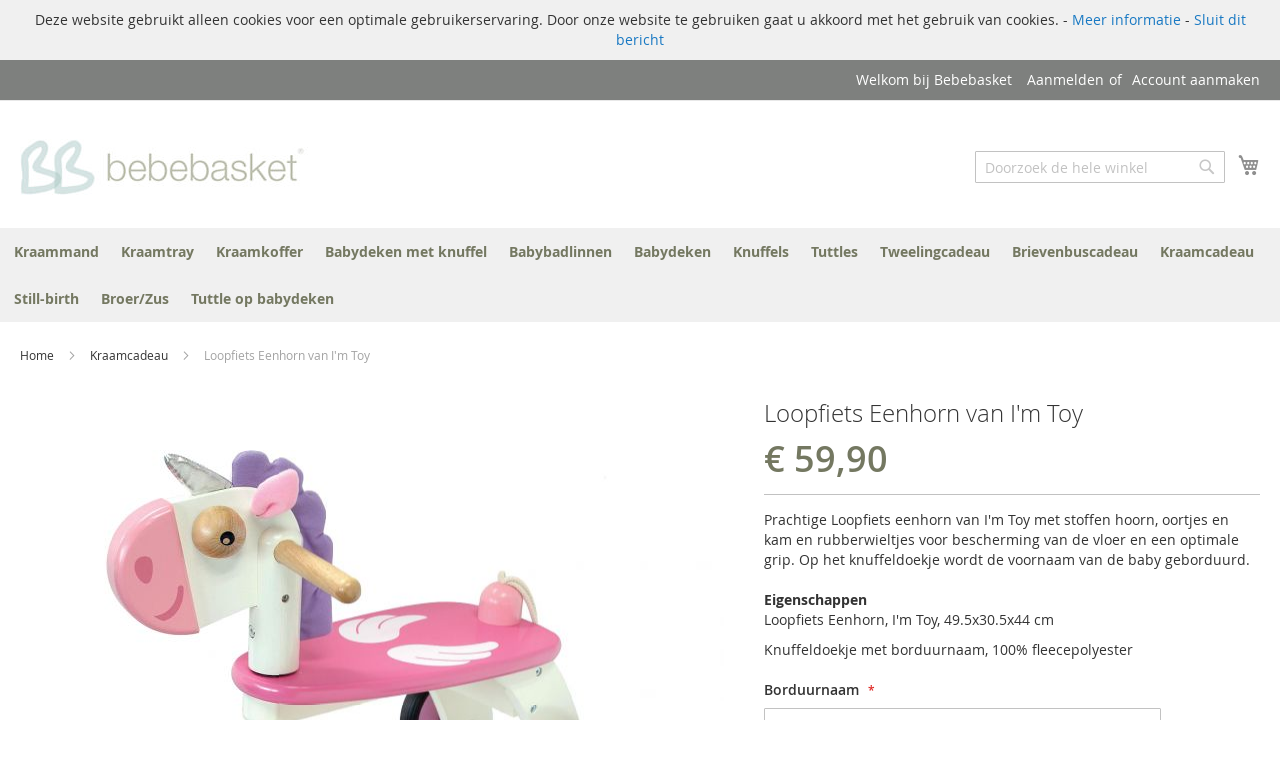

--- FILE ---
content_type: text/html; charset=UTF-8
request_url: https://www.bebebasket.nl/specials/loopfiets-eenhorn-i-m-toy.html
body_size: 11958
content:
 <!doctype html><html lang="nl-NL"><head prefix="og: http://ogp.me/ns# fb: http://ogp.me/ns/fb# product: http://ogp.me/ns/product#"> <script>
    var require = {
        "baseUrl": "https://www.bebebasket.nl/static/frontend/Custom/bebebasket/nl_NL"
    };</script> <meta charset="utf-8"/>
<meta name="description" content="Prachtige Loopfiets eenhorn van I'm Toy met stoffen hoorn, oortjes en kam en rubberwieltjes voor bescherming van de vloer en een optimale grip. Op het knuffeldoekje wordt de voornaam van de baby geborduurd."/>
<meta name="keywords" content="loopfiets Eenhorn, I'm Toy"/>
<meta name="robots" content="INDEX,FOLLOW"/>
<meta name="viewport" content="width=device-width, initial-scale=1, maximum-scale=1.0, user-scalable=no"/>
<title>loopfiets Eenhorn, I&#039;m Toy - Bebebasket - Kraamcadeaus, mooi en stijlvol</title>
<link  rel="stylesheet" type="text/css"  media="all" href="https://www.bebebasket.nl/static/_cache/merged/14be8a1038ba05ce53c2b578b66fbba4.min.css" />
<link  rel="stylesheet" type="text/css"  media="screen and (min-width: 768px)" href="https://www.bebebasket.nl/static/frontend/Custom/bebebasket/nl_NL/css/styles-l.min.css" />
<link  rel="stylesheet" type="text/css"  media="print" href="https://www.bebebasket.nl/static/frontend/Custom/bebebasket/nl_NL/css/print.min.css" />
<script  type="text/javascript"  src="https://www.bebebasket.nl/static/_cache/merged/9a210029ff72a94e6f31fb53760f4127.min.js"></script>
<link  rel="icon" type="image/x-icon" href="https://www.bebebasket.nl/media/favicon/stores/1/favicon__1_.png" />
<link  rel="shortcut icon" type="image/x-icon" href="https://www.bebebasket.nl/media/favicon/stores/1/favicon__1_.png" />
<!--cdb33e75475c0928f73d2f71abf07c2d-->
<!-- Meta Pixel Code -->
<script>
!function(f,b,e,v,n,t,s)
{if(f.fbq)return;n=f.fbq=function(){n.callMethod?
n.callMethod.apply(n,arguments):n.queue.push(arguments)};
if(!f._fbq)f._fbq=n;n.push=n;n.loaded=!0;n.version='2.0';
n.queue=[];t=b.createElement(e);t.async=!0;
t.src=v;s=b.getElementsByTagName(e)[0];
s.parentNode.insertBefore(t,s)}(window, document,'script',
'https://connect.facebook.net/en_US/fbevents.js');
fbq('init', '1051082818816906');
fbq('track', 'PageView');
</script>
<noscript><img height="1" width="1" style="display:none"
src="https://www.facebook.com/tr?id=1051082818816906&ev=PageView&noscript=1"
/></noscript>
<!-- End Meta Pixel Code -->
<meta name="facebook-domain-verification" content="mhxh9f9fndl3vnppcce87qguamrq0y" />   <meta property="og:type" content="og:product" /><meta property="og:title" content="Loopfiets Eenhorn van I&#039;m Toy" /><meta property="og:image" content="https://www.bebebasket.nl/media/catalog/product/cache/image/265x265/beff4985b56e3afdbeabfc89641a4582/l/o/loopiets_eenhorn_1.jpg" /><meta property="og:description" content="Prachtige Loopfiets eenhorn van I&#039;m Toy met stoffen hoorn, oortjes en kam en rubberwieltjes voor bescherming van de vloer&nbsp;en een&nbsp;optimale grip. Op het knuffeldoekje wordt de voornaam van de baby geborduurd." /><meta property="og:url" content="https://www.bebebasket.nl/specials/loopfiets-eenhorn-i-m-toy.html" /> <meta property="product:price:amount" content="59.9"/> <meta property="product:price:currency" content="EUR"/>  <meta name="twitter:title" content="Loopfiets Eenhorn van I&#039;m Toy" /><meta name="twitter:description" content="Prachtige Loopfiets eenhorn van I&#039;m Toy met stoffen hoorn, oortjes en kam en rubberwieltjes voor bescherming van de vloer&nbsp;en een&nbsp;optimale grip. Op het knuffeldoekje wordt de voornaam van de baby geborduurd." /><meta name="twitter:image" content="https://www.bebebasket.nl/media/catalog/product/cache/image/265x265/beff4985b56e3afdbeabfc89641a4582/l/o/loopiets_eenhorn_1.jpg" /><meta name="twitter:site" content="@bebebasket" /></head><body data-container="body" data-mage-init='{"loaderAjax": {}, "loader": { "icon": "https://www.bebebasket.nl/static/frontend/Custom/bebebasket/nl_NL/images/loader-2.gif"}}' itemtype="http://schema.org/Product" itemscope="itemscope" class="catalog-product-view product-loopfiets-eenhorn-i-m-toy categorypath-specials category-specials page-layout-1column"> <div id="hb-cc-wrap"><span>Deze website gebruikt alleen cookies voor een optimale gebruikerservaring. Door onze website te gebruiken gaat u akkoord met het gebruik van cookies. - <a href="/privacy-en-beveiliging/" id="hb-cc-ll">Meer informatie</a> - <a href="#" id="hb-cc-hide">Sluit dit bericht</a></span></div><script type="text/javascript">
        requirejs(['jquery','jquery.cookie'],function(jQuery){
            (function($) {
                
                if ($.cookie('hellobrave_cookiecompliance') != "true") {
                    $('#hb-cc-wrap').show();
                }
                
                $('#hb-cc-hide').click(function(event) {
                    event.preventDefault();
                    $('#hb-cc-wrap').hide();
                    
                    $.cookie('hellobrave_cookiecompliance', "true", { expires: 28, path: '/' });
                })
            })(jQuery);
        });</script> <style type="text/css">#hb-cc-wrap { background: #f0f0f0; }</style>            <script>
        require.config({
            deps: [
                'jquery',
                'mage/translate',
                'jquery/jquery-storageapi'
            ],
            callback: function ($) {
                'use strict';

                var dependencies = [],
                    versionObj;

                $.initNamespaceStorage('mage-translation-storage');
                $.initNamespaceStorage('mage-translation-file-version');
                versionObj = $.localStorage.get('mage-translation-file-version');

                if (versionObj.version !== '20ca9d81fb1601f8844dc74083dee6513b565a51') {
                    dependencies.push(
                        'text!js-translation.json'
                    );

                }

                require.config({
                    deps: dependencies,
                    callback: function (string) {
                        if (typeof string === 'string') {
                            $.mage.translate.add(JSON.parse(string));
                            $.localStorage.set('mage-translation-storage', string);
                            $.localStorage.set(
                                'mage-translation-file-version',
                                {
                                    version: '20ca9d81fb1601f8844dc74083dee6513b565a51'
                                }
                            );
                        } else {
                            $.mage.translate.add($.localStorage.get('mage-translation-storage'));
                        }
                    }
                });
            }
        });</script>  <script type="text/x-magento-init">
    {
        "*": {
            "mage/cookies": {
                "expires": null,
                "path": "/",
                "domain": ".www.bebebasket.nl",
                "secure": false,
                "lifetime": "3600"
            }
        }
    }</script>   <noscript><div class="message global noscript"><div class="content"><p><strong>JavaScript lijkt te zijn uitgeschakeld in uw browser.</strong> <span>Voor de beste gebruikerservaring, zorg ervoor dat javascript ingeschakeld is voor uw browser.</span></p></div></div></noscript>        <!-- BEGIN GOOGLE ANALYTICS CODE --><script>
//<![CDATA[
    (function(i,s,o,g,r,a,m){i['GoogleAnalyticsObject']=r;i[r]=i[r]||function(){
    (i[r].q=i[r].q||[]).push(arguments)},i[r].l=1*new Date();a=s.createElement(o),
    m=s.getElementsByTagName(o)[0];a.async=1;a.src=g;m.parentNode.insertBefore(a,m)
    })(window,document,'script','//www.google-analytics.com/analytics.js','ga');

    
ga('create', 'UA-98618964-1', 'auto');
ga('send', 'pageview');
  //]]>
</script><!-- END GOOGLE ANALYTICS CODE -->  <div class="page-wrapper"><header class="page-header"> <div class="magestore-bannerslider"></div> <div class="magestore-bannerslider"></div> <div class="magestore-bannerslider"></div><div class="panel wrapper"><div class="panel header"> <a class="action skip contentarea" href="#contentarea"><span>Ga naar de inhoud</span></a>    <ul class="header links">  <li class="greet welcome" data-bind="scope: 'customer'"><!-- ko if: customer().fullname --><span data-bind="text: new String('Welkom, %1!').replace('%1', customer().firstname)"></span> <!-- /ko --><!-- ko ifnot: customer().fullname --><span data-bind="html:'Welkom bij Bebebasket'"></span> <!-- /ko --></li> <script type="text/x-magento-init">
        {
            "*": {
                "Magento_Ui/js/core/app": {
                    "components": {
                        "customer": {
                            "component": "Magento_Customer/js/view/customer"
                        }
                    }
                }
            }
        }</script>  <li class="authorization-link" data-label="of"><a href="https://www.bebebasket.nl/customer/account/login/">Aanmelden</a></li><li><a href="https://www.bebebasket.nl/customer/account/create/" >Account aanmaken</a></li></ul></div></div><div class="header content">  <span data-action="toggle-nav" class="action nav-toggle"><span>Toggle Nav</span></span>  <a class="logo" href="https://www.bebebasket.nl/" title="Bebebasket"> <img src="https://www.bebebasket.nl/media/logo/stores/1/bg_header_logo_1_.jpg" alt="Bebebasket" width="295" height="80" /></a>  <div data-block="minicart" class="minicart-wrapper"><a class="action showcart" href="https://www.bebebasket.nl/checkout/cart/" data-bind="scope: 'minicart_content'"><span class="text">Winkelwagen</span> <span class="counter qty empty" data-bind="css: { empty: !!getCartParam('summary_count') == false }, blockLoader: isLoading"><span class="counter-number"><!-- ko text: getCartParam('summary_count') --><!-- /ko --></span> <span class="counter-label"><!-- ko if: getCartParam('summary_count') --><!-- ko text: getCartParam('summary_count') --><!-- /ko --><!-- ko i18n: 'items' --><!-- /ko --><!-- /ko --></span></span></a>  <div class="block block-minicart empty" data-role="dropdownDialog" data-mage-init='{"dropdownDialog":{ "appendTo":"[data-block=minicart]", "triggerTarget":".showcart", "timeout": "2000", "closeOnMouseLeave": false, "closeOnEscape": true, "triggerClass":"active", "parentClass":"active", "buttons":[]}}'><div id="minicart-content-wrapper" data-bind="scope: 'minicart_content'"><!-- ko template: getTemplate() --><!-- /ko --></div></div> <script>
        window.checkout = {"shoppingCartUrl":"https:\/\/www.bebebasket.nl\/checkout\/cart\/","checkoutUrl":"https:\/\/www.bebebasket.nl\/checkout\/","updateItemQtyUrl":"https:\/\/www.bebebasket.nl\/checkout\/sidebar\/updateItemQty\/","removeItemUrl":"https:\/\/www.bebebasket.nl\/checkout\/sidebar\/removeItem\/","imageTemplate":"Magento_Catalog\/product\/image_with_borders","baseUrl":"https:\/\/www.bebebasket.nl\/","minicartMaxItemsVisible":5,"websiteId":"1","maxItemsToDisplay":10,"customerLoginUrl":"https:\/\/www.bebebasket.nl\/customer\/account\/login\/","isRedirectRequired":false,"autocomplete":"off","captcha":{"user_login":{"isCaseSensitive":false,"imageHeight":50,"imageSrc":"","refreshUrl":"https:\/\/www.bebebasket.nl\/captcha\/refresh\/","isRequired":false},"guest_checkout":{"isCaseSensitive":false,"imageHeight":50,"imageSrc":"","refreshUrl":"https:\/\/www.bebebasket.nl\/captcha\/refresh\/","isRequired":false}}};</script><script type="text/x-magento-init">
    {
        "[data-block='minicart']": {
            "Magento_Ui/js/core/app": {"components":{"minicart_content":{"children":{"subtotal.container":{"children":{"subtotal":{"children":{"subtotal.totals":{"config":{"display_cart_subtotal_incl_tax":0,"display_cart_subtotal_excl_tax":1,"template":"Magento_Tax\/checkout\/minicart\/subtotal\/totals"},"children":{"subtotal.totals.msrp":{"component":"Magento_Msrp\/js\/view\/checkout\/minicart\/subtotal\/totals","config":{"displayArea":"minicart-subtotal-hidden","template":"Magento_Msrp\/checkout\/minicart\/subtotal\/totals"}}},"component":"Magento_Tax\/js\/view\/checkout\/minicart\/subtotal\/totals"}},"component":"uiComponent","config":{"template":"Magento_Checkout\/minicart\/subtotal"}}},"component":"uiComponent","config":{"displayArea":"subtotalContainer"}},"item.renderer":{"component":"uiComponent","config":{"displayArea":"defaultRenderer","template":"Magento_Checkout\/minicart\/item\/default"},"children":{"item.image":{"component":"Magento_Catalog\/js\/view\/image","config":{"template":"Magento_Catalog\/product\/image","displayArea":"itemImage"}},"checkout.cart.item.price.sidebar":{"component":"uiComponent","config":{"template":"Magento_Checkout\/minicart\/item\/price","displayArea":"priceSidebar"}}}},"extra_info":{"component":"uiComponent","config":{"displayArea":"extraInfo"}},"promotion":{"component":"uiComponent","config":{"displayArea":"promotion"}}},"config":{"itemRenderer":{"default":"defaultRenderer","simple":"defaultRenderer","virtual":"defaultRenderer"},"template":"Magento_Checkout\/minicart\/content"},"component":"Magento_Checkout\/js\/view\/minicart"}},"types":[]} },
        "*": {
            "Magento_Ui/js/block-loader": "https://www.bebebasket.nl/static/frontend/Custom/bebebasket/nl_NL/images/loader-1.gif"
        }
    }</script></div>  <div class="block block-search"><div class="block block-title"><strong>Zoek</strong></div><div class="block block-content"><form class="form minisearch" id="search_mini_form" action="https://www.bebebasket.nl/catalogsearch/result/" method="get"><div class="field search"><label class="label" for="search" data-role="minisearch-label"><span>Zoek</span></label> <div class="control"><input id="search" data-mage-init='{"quickSearch":{ "formSelector":"#search_mini_form", "url":"https://www.bebebasket.nl/search/ajax/suggest/", "destinationSelector":"#search_autocomplete"} }' type="text" name="q" value="" placeholder="Doorzoek de hele winkel" class="input-text" maxlength="128" role="combobox" aria-haspopup="false" aria-autocomplete="both" autocomplete="off"/><div id="search_autocomplete" class="search-autocomplete"></div> <div class="nested"><a class="action advanced" href="https://www.bebebasket.nl/catalogsearch/advanced/" data-action="advanced-search">Geavanceerd zoeken</a></div></div></div><div class="actions"><button type="submit" title="Zoek" class="action search"><span>Zoek</span></button></div></form></div></div><ul class="compare wrapper"> <li class="item link compare" data-bind="scope: 'compareProducts'" data-role="compare-products-link"><a class="action compare no-display" title="Producten vergelijken" data-bind="attr: {'href': compareProducts().listUrl}, css: {'no-display': !compareProducts().count}" >Producten vergelijken <span class="counter qty" data-bind="text: compareProducts().countCaption"></span></a></li> <script type="text/x-magento-init">
{"[data-role=compare-products-link]": {"Magento_Ui/js/core/app": {"components":{"compareProducts":{"component":"Magento_Catalog\/js\/view\/compare-products"}}}}}</script></ul></div></header>   <div class="sections nav-sections"> <div class="section-items nav-sections-items" data-mage-init='{"tabs":{"openedState":"active"}}'>  <div class="section-item-title nav-sections-item-title" data-role="collapsible"><a class="nav-sections-item-switch" data-toggle="switch" href="#store.menu">Menu</a></div><div class="section-item-content nav-sections-item-content" id="store.menu" data-role="content">     <nav class="navigation" data-action="navigation"><ul data-mage-init='{"menu":{"responsive":true, "expanded":true, "position":{"my":"left top","at":"left bottom"}}}'><li  class="level0 nav-1 first level-top"><a href="https://www.bebebasket.nl/kraammand.html" title="Kraammand "  class="level-top" ><span>Kraammand </span></a></li><li  class="level0 nav-2 level-top"><a href="https://www.bebebasket.nl/kraamtray.html" title="Kraamtray"  class="level-top" ><span>Kraamtray</span></a></li><li  class="level0 nav-3 level-top"><a href="https://www.bebebasket.nl/kraamkoffer.html" title="Kraamkoffer"  class="level-top" ><span>Kraamkoffer</span></a></li><li  class="level0 nav-4 level-top"><a href="https://www.bebebasket.nl/babydeken-pakket.html" title="Babydeken met knuffel"  class="level-top" ><span>Babydeken met knuffel</span></a></li><li  class="level0 nav-5 level-top"><a href="https://www.bebebasket.nl/babybadlinnen.html" title="Babybadlinnen"  class="level-top" ><span>Babybadlinnen</span></a></li><li  class="level0 nav-6 level-top"><a href="https://www.bebebasket.nl/babydeken.html" title="Babydeken"  class="level-top" ><span>Babydeken</span></a></li><li  class="level0 nav-7 level-top"><a href="https://www.bebebasket.nl/knuffels.html" title="Knuffels"  class="level-top" ><span>Knuffels</span></a></li><li  class="level0 nav-8 level-top"><a href="https://www.bebebasket.nl/tuttles.html" title="Tuttles"  class="level-top" ><span>Tuttles</span></a></li><li  class="level0 nav-9 level-top"><a href="https://www.bebebasket.nl/tweelingcadeau.html" title="Tweelingcadeau"  class="level-top" ><span>Tweelingcadeau</span></a></li><li  class="level0 nav-10 level-top"><a href="https://www.bebebasket.nl/brievenbuscadeau.html" title="Brievenbuscadeau"  class="level-top" ><span>Brievenbuscadeau</span></a></li><li  class="level0 nav-11 level-top"><a href="https://www.bebebasket.nl/specials.html" title="Kraamcadeau"  class="level-top" ><span>Kraamcadeau</span></a></li><li  class="level0 nav-12 level-top"><a href="https://www.bebebasket.nl/stillborn.html" title="Still-birth"  class="level-top" ><span>Still-birth</span></a></li><li  class="level0 nav-13 level-top"><a href="https://www.bebebasket.nl/broer-zus.html" title="Broer/Zus"  class="level-top" ><span>Broer/Zus</span></a></li><li  class="level0 nav-14 last level-top"><a href="https://www.bebebasket.nl/tuttle-op-babydeken.html" title="Tuttle op babydeken"  class="level-top" ><span>Tuttle op babydeken</span></a></li> </ul></nav></div>  <div class="section-item-title nav-sections-item-title" data-role="collapsible"><a class="nav-sections-item-switch" data-toggle="switch" href="#store.links">Account</a></div><div class="section-item-content nav-sections-item-content" id="store.links" data-role="content"><!-- Account links --></div> </div></div>  <div class="breadcrumbs"><ul class="items" itemscope itemtype="http://schema.org/BreadcrumbList">  <li class="item home" itemprop="itemListElement" itemscope itemtype="http://schema.org/ListItem"> <a href="https://www.bebebasket.nl/" title="Ga naar homepagina" itemprop="item"><span itemprop="name">Home</span></a>  <meta itemprop="position" content="1" /></li>   <li class="item category45" itemprop="itemListElement" itemscope itemtype="http://schema.org/ListItem"> <a href="https://www.bebebasket.nl/specials.html" title="" itemprop="item"><span itemprop="name">Kraamcadeau</span></a>  <meta itemprop="position" content="2" /></li>   <li class="item product" itemprop="itemListElement" itemscope itemtype="http://schema.org/ListItem"> <span itemprop="item"><strong itemprop="name">Loopfiets Eenhorn van I&#039;m Toy</strong></span>  <meta itemprop="position" content="3" /></li>  </ul></div> <div class="magestore-bannerslider"></div> <div class="widget block block-static-block"></div> <div class="magestore-bannerslider"></div> <div class="magestore-bannerslider"></div><main id="maincontent" class="page-main"> <a id="contentarea" tabindex="-1"></a><div class="page messages"> <div data-placeholder="messages"></div> <div data-bind="scope: 'messages'"><div data-bind="foreach: { data: cookieMessages, as: 'message' }" class="messages"><div data-bind="attr: { class: 'message-' + message.type + ' ' + message.type + ' message', 'data-ui-id': 'message-' + message.type }"><div data-bind="html: message.text"></div></div></div><div data-bind="foreach: { data: messages().messages, as: 'message' }" class="messages"><div data-bind="attr: { class: 'message-' + message.type + ' ' + message.type + ' message', 'data-ui-id': 'message-' + message.type }"><div data-bind="html: message.text"></div></div></div></div><script type="text/x-magento-init">
    {
        "*": {
            "Magento_Ui/js/core/app": {
                "components": {
                        "messages": {
                            "component": "Magento_Theme/js/view/messages"
                        }
                    }
                }
            }
    }</script></div><div class="columns"><div class="column main"> <div class="magestore-bannerslider"></div> <div class="magestore-bannerslider"></div><div class="product-info-main">  <div class="page-title-wrapper product"><h1 class="page-title"  ><span class="base" data-ui-id="page-title-wrapper" itemprop="name">Loopfiets Eenhorn van I&#039;m Toy</span></h1></div><div class="product-info-price"><div class="price-box price-final_price" data-role="priceBox" data-product-id="3280">     <span class="price-container price-final_price tax weee"  itemprop="offers" itemscope itemtype="http://schema.org/Offer"> <span  id="product-price-3280"  data-price-amount="59.9" data-price-type="finalPrice" class="price-wrapper "  itemprop="price"><span class="price">€ 59,90</span></span>   <meta itemprop="priceCurrency" content="EUR" /></span>  </div></div>     <div class="product attribute description"> <div class="value" ><p>Prachtige Loopfiets eenhorn van I'm Toy met stoffen hoorn, oortjes en kam en rubberwieltjes voor bescherming van de vloer&nbsp;en een&nbsp;optimale grip. Op het knuffeldoekje wordt de voornaam van de baby geborduurd.</p></div></div>   <div class="product attribute overview"><strong class="type">Eigenschappen</strong> <div class="value" itemprop="description"><p>Loopfiets Eenhorn, I'm Toy, 49.5x30.5x44 cm</p>
<p>Knuffeldoekje met borduurnaam, 100% fleecepolyester</p></div></div>   <div class="product-add-form"><form action="https://www.bebebasket.nl/checkout/cart/add/uenc/aHR0cHM6Ly93d3cuYmViZWJhc2tldC5ubC9zcGVjaWFscy9sb29wZmlldHMtZWVuaG9ybi1pLW0tdG95Lmh0bWw%2C/product/3280/" method="post" id="product_addtocart_form" enctype="multipart/form-data"><input type="hidden" name="product" value="3280" /><input type="hidden" name="selected_configurable_option" value="" /><input type="hidden" name="related_product" id="related-products-field" value="" /><input name="form_key" type="hidden" value="h0aey6W11VnMBYWW" />        <div class="product-options-wrapper" id="product-options-wrapper" data-hasrequired="* Verplichte velden"><div class="fieldset" tabindex="0">    <script type="text/x-magento-init">
    {
        "#product_addtocart_form": {
            "priceOptions": {
                "optionConfig": {"19501":{"prices":{"oldPrice":{"amount":0,"adjustments":[]},"basePrice":{"amount":0},"finalPrice":{"amount":0}},"type":"fixed","name":"Borduurnaam"},"19502":{"24322":{"prices":{"oldPrice":{"amount":0,"adjustments":[]},"basePrice":{"amount":0},"finalPrice":{"amount":0}},"type":null,"name":"Roze"},"24323":{"prices":{"oldPrice":{"amount":0,"adjustments":[]},"basePrice":{"amount":0},"finalPrice":{"amount":0}},"type":null,"name":"Lila"},"24324":{"prices":{"oldPrice":{"amount":0,"adjustments":[]},"basePrice":{"amount":0},"finalPrice":{"amount":0}},"type":null,"name":"paars"}}},
                "controlContainer": ".field",
                "priceHolderSelector": "[data-product-id='3280'][data-role=priceBox]"
            }
        }
    }</script>   <div class="field required"><label class="label" for="options_19501_text"><span>Borduurnaam</span> </label> <div class="control">  <input type="text" id="options_19501_text" class="input-text product-custom-option"  data-validate="{&quot;required&quot;:true}"  name="options[19501]" data-selector="options[19501]" value=""/> </div></div>     <div class="field required"><label class="label" for="select_19502"><span>Borduurkleur</span></label> <div class="control"><select name="options[19502]" id="select_19502" class=" required product-custom-option admin__control-select" title=""  data-selector="options[19502]"><option value="" >-- Selecteer --</option><option value="24322"  price="0" >Roze </option><option value="24323"  price="0" >Lila </option><option value="24324"  price="0" >paars </option></select>   </div></div>    <script>
require([
    "jquery",
    "jquery/ui"
], function($){

//<![CDATA[
    $.extend(true, $, {
        calendarConfig: {
            dayNames: ["zondag","maandag","dinsdag","woensdag","donderdag","vrijdag","zaterdag"],
            dayNamesMin: ["zo","ma","di","wo","do","vr","za"],
            monthNames: ["januari","februari","maart","april","mei","juni","juli","augustus","september","oktober","november","december"],
            monthNamesShort: ["jan.","feb.","mrt.","apr.","mei","jun.","jul.","aug.","sep.","okt.","nov.","dec."],
            infoTitle: "Over de kalender",
            firstDay: 0,
            closeText: "Sluiten",
            currentText: "Naar vandaag",
            prevText: "Vorige",
            nextText: "Volgende",
            weekHeader: "WK",
            timeText: "Tijd",
            hourText: "Uur",
            minuteText: "Minuut",
            dateFormat: $.datepicker.RFC_2822,
            showOn: "button",
            showAnim: "",
            changeMonth: true,
            changeYear: true,
            buttonImageOnly: null,
            buttonImage: null,
            showButtonPanel: true,
            showWeek: true,
            timeFormat: '',
            showTime: false,
            showHour: false,
            showMinute: false
        }
    });

    enUS = {"m":{"wide":["January","February","March","April","May","June","July","August","September","October","November","December"],"abbr":["Jan","Feb","Mar","Apr","May","Jun","Jul","Aug","Sep","Oct","Nov","Dec"]}}; 
//]]>

});</script></div></div> <div class="product-options-bottom">    <div class="box-tocart"><div class="fieldset"> <div class="field qty"><label class="label" for="qty"><span>Aantal</span></label> <div class="control"><input type="number" name="qty" id="qty" maxlength="12" value="1" title="Aantal" class="input-text qty" data-validate="{&quot;required-number&quot;:true,&quot;validate-item-quantity&quot;:{&quot;minAllowed&quot;:1}}" /></div></div> <div class="actions"><button type="submit" title="In Winkelwagen" class="action primary tocart" id="product-addtocart-button"><span>In Winkelwagen</span></button> </div></div></div> <script type="text/x-magento-init">
    {
        "#product_addtocart_form": {
            "Magento_Catalog/product/view/validation": {
                "radioCheckboxClosest": ".nested"
            }
        }
    }</script></div>  </form></div><script>
    require([
        'jquery',
        'priceBox'
    ], function($){
        var dataPriceBoxSelector = '[data-role=priceBox]',
            dataProductIdSelector = '[data-product-id=3280]',
            priceBoxes = $(dataPriceBoxSelector + dataProductIdSelector);

        priceBoxes = priceBoxes.filter(function(index, elem){
            return !$(elem).find('.price-from').length;
        });

        priceBoxes.priceBox({'priceConfig': {"productId":"3280","priceFormat":{"pattern":"\u20ac\u00a0%s","precision":2,"requiredPrecision":2,"decimalSymbol":",","groupSymbol":".","groupLength":3,"integerRequired":1},"prices":{"oldPrice":{"amount":59.9,"adjustments":[]},"basePrice":{"amount":49.504131231405,"adjustments":[]},"finalPrice":{"amount":59.9,"adjustments":[]}},"idSuffix":"_clone","tierPrices":[],"calculationAlgorithm":"TOTAL_BASE_CALCULATION"}});
    });</script><div class="product-social-links"> <div class="product-addto-links" data-role="add-to-links"></div> <!-- FACEBOOK --><iframe src="https://www.facebook.com/plugins/share_button.php?href=https%3A%2F%2Fwww.bebebasket.nl%2Fspecials%2Floopfiets-eenhorn-i-m-toy.html&layout=button_count&size=small&mobile_iframe=true&appId=202785406455615&width=88&height=20" width="88" height="20" style="border:none;overflow:hidden" scrolling="no" frameborder="0" allowTransparency="true"></iframe><!-- TWITTER --><a href="https://twitter.com/share" class="twitter-share-button" data-show-count="false">Tweet</a><script async src="//platform.twitter.com/widgets.js" charset="utf-8"></script></div></div><div class="product media"> <div class="gallery-placeholder _block-content-loading" data-gallery-role="gallery-placeholder"><div data-role="loader" class="loading-mask"><div class="loader"><img src="https://www.bebebasket.nl/static/frontend/Custom/bebebasket/nl_NL/images/loader-1.gif" alt="Bezig met laden..."></div></div></div><!--Fix for jumping content. Loader must be the same size as gallery.--><script>
    var config = {
            "width": 700,
            "thumbheight": 110,
            "navtype": "slides",
            "height": 560 },
        thumbBarHeight = 0,
        loader = document.querySelectorAll('[data-gallery-role="gallery-placeholder"] [data-role="loader"]')[0];

    if (config.navtype === 'horizontal') {
        thumbBarHeight = config.thumbheight;
    }

    loader.style.paddingBottom = ( config.height / config.width * 100) + "%";</script><script type="text/x-magento-init">
    {
        "[data-gallery-role=gallery-placeholder]": {
            "mage/gallery/gallery": {
                "mixins":["magnifier/magnify"],
                "magnifierOpts": {"fullscreenzoom":"20","top":"","left":"","width":"","height":"","eventType":"hover","enabled":"false"},
                "data": [{"thumb":"https:\/\/www.bebebasket.nl\/media\/catalog\/product\/cache\/thumbnail\/88x110\/beff4985b56e3afdbeabfc89641a4582\/l\/o\/loopiets_eenhorn_1.jpg","img":"https:\/\/www.bebebasket.nl\/media\/catalog\/product\/cache\/image\/700x560\/e9c3970ab036de70892d86c6d221abfe\/l\/o\/loopiets_eenhorn_1.jpg","full":"https:\/\/www.bebebasket.nl\/media\/catalog\/product\/cache\/image\/e9c3970ab036de70892d86c6d221abfe\/l\/o\/loopiets_eenhorn_1.jpg","caption":null,"position":"1","isMain":true}],
                "options": {
                    "nav": "thumbs",
                                            "loop": true,
                                             "keyboard": true,
                                             "arrows": true,
                                             "allowfullscreen": true,
                                             "showCaption": false,
                     "width": "700",
                    "thumbwidth": "88",
                                            "thumbheight": 110,
                                             "height": 560,
                                             "transitionduration": 500,
                     "transition": "slide",
                                            "navarrows": true,
                     "navtype": "slides",
                    "navdir": "horizontal"
                },
                "fullscreen": {
                    "nav": "thumbs",
                                            "loop": true,
                     "navdir": "horizontal",
                     "navtype": "slides",
                                            "arrows": true,
                                             "showCaption": false,
                                             "transitionduration": 500,
                     "transition": "slide"
                },
                "breakpoints": {"mobile":{"conditions":{"max-width":"767px"},"options":{"options":{"navigation":"dots","nav":"dots"}}}} }
        }
    }</script></div>  <div class="product info detailed"> <div class="product data items" data-mage-init='{"tabs":{"openedState":"active"}}'> </div></div> <div class="magestore-bannerslider"></div><input name="form_key" type="hidden" value="h0aey6W11VnMBYWW" /> <div id="authenticationPopup" data-bind="scope:'authenticationPopup'" style="display: none;"><script>
        window.authenticationPopup = {"autocomplete":"off","customerRegisterUrl":"https:\/\/www.bebebasket.nl\/customer\/account\/create\/","customerForgotPasswordUrl":"https:\/\/www.bebebasket.nl\/customer\/account\/forgotpassword\/","baseUrl":"https:\/\/www.bebebasket.nl\/"};</script><!-- ko template: getTemplate() --><!-- /ko --><script type="text/x-magento-init">
        {
            "#authenticationPopup": {
                "Magento_Ui/js/core/app": {"components":{"authenticationPopup":{"component":"Magento_Customer\/js\/view\/authentication-popup","children":{"messages":{"component":"Magento_Ui\/js\/view\/messages","displayArea":"messages"},"captcha":{"component":"Magento_Captcha\/js\/view\/checkout\/loginCaptcha","displayArea":"additional-login-form-fields","formId":"user_login","configSource":"checkout"}}}}} },
            "*": {
                "Magento_Ui/js/block-loader": "https\u003A\u002F\u002Fwww.bebebasket.nl\u002Fstatic\u002Ffrontend\u002FCustom\u002Fbebebasket\u002Fnl_NL\u002Fimages\u002Floader\u002D1.gif"
            }
        }</script></div> <script type="text/x-magento-init">
{"*":{"Magento_Customer\/js\/section-config":{"sections":{"stores\/store\/switch":"*","directory\/currency\/switch":"*","*":["messages"],"customer\/account\/logout":"*","customer\/account\/loginpost":"*","customer\/account\/createpost":"*","customer\/ajax\/login":["checkout-data","cart"],"catalog\/product_compare\/add":["compare-products"],"catalog\/product_compare\/remove":["compare-products"],"catalog\/product_compare\/clear":["compare-products"],"sales\/guest\/reorder":["cart"],"sales\/order\/reorder":["cart"],"checkout\/cart\/add":["cart"],"checkout\/cart\/delete":["cart"],"checkout\/cart\/updatepost":["cart"],"checkout\/cart\/updateitemoptions":["cart"],"checkout\/cart\/couponpost":["cart"],"checkout\/cart\/estimatepost":["cart"],"checkout\/cart\/estimateupdatepost":["cart"],"checkout\/onepage\/saveorder":["cart","checkout-data","last-ordered-items"],"checkout\/sidebar\/removeitem":["cart"],"checkout\/sidebar\/updateitemqty":["cart"],"rest\/*\/v1\/carts\/*\/payment-information":["cart","checkout-data","last-ordered-items"],"rest\/*\/v1\/guest-carts\/*\/payment-information":["cart","checkout-data"],"rest\/*\/v1\/guest-carts\/*\/selected-payment-method":["cart","checkout-data"],"rest\/*\/v1\/carts\/*\/selected-payment-method":["cart","checkout-data"],"multishipping\/checkout\/overviewpost":["cart"],"authorizenet\/directpost_payment\/place":["cart","checkout-data"],"review\/product\/post":["review"],"paypal\/express\/placeorder":["cart","checkout-data"],"paypal\/payflowexpress\/placeorder":["cart","checkout-data"],"braintree\/paypal\/placeorder":["cart","checkout-data"],"wishlist\/index\/add":["wishlist"],"wishlist\/index\/remove":["wishlist"],"wishlist\/index\/updateitemoptions":["wishlist"],"wishlist\/index\/update":["wishlist"],"wishlist\/index\/cart":["wishlist","cart"],"wishlist\/index\/fromcart":["wishlist","cart"],"wishlist\/index\/allcart":["wishlist","cart"],"wishlist\/shared\/allcart":["wishlist","cart"],"wishlist\/shared\/cart":["cart"]},"clientSideSections":["checkout-data"],"baseUrls":["https:\/\/www.bebebasket.nl\/"]}}}</script> <script type="text/x-magento-init">
{"*":{"Magento_Customer\/js\/customer-data":{"sectionLoadUrl":"https:\/\/www.bebebasket.nl\/customer\/section\/load\/","cookieLifeTime":"3600","updateSessionUrl":"https:\/\/www.bebebasket.nl\/customer\/account\/updateSession\/"}}}</script>  <script type="text/x-magento-init">
    {
        "body": {
            "pageCache": {"url":"https:\/\/www.bebebasket.nl\/page_cache\/block\/render\/id\/3280\/category\/45\/","handles":["default","catalog_product_view","catalog_product_view_id_3280","catalog_product_view_sku_Loopfiets%20Eenhorn%20van%20I%27m%20Toy","catalog_product_view_type_simple"],"originalRequest":{"route":"catalog","controller":"product","action":"view","uri":"\/specials\/loopfiets-eenhorn-i-m-toy.html"},"versionCookieName":"private_content_version"} }
    }</script> <div class="magestore-bannerslider"></div>  <script type="text/x-magento-init">
    {
        "body": {
            "requireCookie": {"noCookieUrl":"https:\/\/www.bebebasket.nl\/cookie\/index\/noCookies\/","triggers":{"compareProductLink":".action.tocompare"}} }
    }</script>       </div></div></main><footer class="page-footer"><div class="footer content"> <div class="block newsletter"><div class="title"><strong>Newsletter</strong></div><div class="content"><form class="form subscribe" novalidate action="https://www.bebebasket.nl/newsletter/subscriber/new/" method="post" data-mage-init='{"validation": {"errorClass": "mage-error"}}' id="newsletter-validate-detail"><div class="field newsletter"><label class="label" for="newsletter"><span>Abonneer u op onze nieuwsbrief</span></label> <div class="control"><input name="email" type="email" id="newsletter" placeholder="Voer uw e-mailadres in" data-validate="{required:true, 'validate-email':true}"/></div></div><div class="actions"><button class="action subscribe primary" title="Inschrijven" type="submit"><span>Inschrijven</span></button></div></form></div></div><div class="links"> <div class="widget block block-static-block"><ul class="footer links">
<li class="nav item"><a href="https://www.bebebasket.nl/privacy-en-beveiliging/" title="Privacy en beveiliging">Privacy en beveiliging</a></li>
<li class="nav item"><a href="https://www.bebebasket.nl/over-ons/" title="Over ons">Over ons</a></li>
<li class="nav item"><a href="https://www.bebebasket.nl/algemene-voorwaarden/" title="Algemene voorwaarden">Algemene voorwaarden</a></li>
<li class="nav item"><a href="https://www.bebebasket.nl/contact-us/" title="Contact">Contact</a></li>
</ul>
<ul class="footer links">
<li class="nav item"><a href="https://www.bebebasket.nl/bestel-en-betaalinformatie/" title="Bestel- en betaalinformatie">Bestel- en betaalinformatie</a></li>
<li class="nav item"><a href="https://www.bebebasket.nl/bezorgen-en-retourneren/" title="Bezorgen en retourneren">Bezorgen en retourneren</a></li>
<li class="nav item"><a href="https://www.bebebasket.nl/veelgestelde-vragen/" title="Veelgestelde vragen">Veelgestelde vragen</a></li>
</ul></div> <div class="widget block block-static-block"><ul class="footer links">
<li class="nav item"><a href="https://www.bebebasket.nl/privacy-en-beveiliging/" title="Privacy en beveiliging">Privacy en beveiliging</a></li>
<li class="nav item"><a href="https://www.bebebasket.nl/over-ons/" title="Over ons">Over ons</a></li>
<li class="nav item"><a href="https://www.bebebasket.nl/algemene-voorwaarden/" title="Algemene voorwaarden">Algemene voorwaarden</a></li>
<li class="nav item"><a href="https://www.bebebasket.nl/contact-us/" title="Contact">Contact</a></li>
</ul>
<ul class="footer links">
<li class="nav item"><a href="https://www.bebebasket.nl/bestel-en-betaalinformatie/" title="Bestel- en betaalinformatie">Bestel- en betaalinformatie</a></li>
<li class="nav item"><a href="https://www.bebebasket.nl/bezorgen-en-retourneren/" title="Bezorgen en retourneren">Bezorgen en retourneren</a></li>
<li class="nav item"><a href="https://www.bebebasket.nl/veelgestelde-vragen/" title="Veelgestelde vragen">Veelgestelde vragen</a></li>
</ul></div></div>  <div class="block logos"><p><a title="Mollie Betalingen" href="https://www.mollie.com/nl/" target="_blank"><img title="Betalingen via Mollie" src="/media/logo/partners/mollie.png" alt="Betalingen via Mollie" width="75" height="75" /></a>&nbsp;<a title="Verzending via PostNL" href="https://www.postnl.nl" target="_blank"><img title="Bezorgd met PostNL" src="/media/logo/partners/postnl.png" alt="Bezorgd met PostNL" width="75" height="75" /></a></p></div></div></footer> <!-- Hotjar Tracking Code for www.bebebasket.nl -->
<script>
    (function(h,o,t,j,a,r){
        h.hj=h.hj||function(){(h.hj.q=h.hj.q||[]).push(arguments)};
        h._hjSettings={hjid:618182,hjsv:5};
        a=o.getElementsByTagName('head')[0];
        r=o.createElement('script');r.async=1;
        r.src=t+h._hjSettings.hjid+j+h._hjSettings.hjsv;
        a.appendChild(r);
    })(window,document,'//static.hotjar.com/c/hotjar-','.js?sv=');
</script> <div class="magestore-bannerslider"></div> <div class="magestore-bannerslider"></div> <div class="magestore-bannerslider"></div> <small class="copyright"><span>Copyright © 2018 Bebebasket, Inc. All rights reserved.</span></small></div></body></html>

--- FILE ---
content_type: text/plain
request_url: https://www.google-analytics.com/j/collect?v=1&_v=j102&a=765304193&t=pageview&_s=1&dl=https%3A%2F%2Fwww.bebebasket.nl%2Fspecials%2Floopfiets-eenhorn-i-m-toy.html&ul=en-us%40posix&dt=loopfiets%20Eenhorn%2C%20I%27m%20Toy%20-%20Bebebasket%20-%20Kraamcadeaus%2C%20mooi%20en%20stijlvol&sr=1280x720&vp=1280x720&_u=IEBAAEABAAAAACAAI~&jid=257156469&gjid=1782700688&cid=2043714343.1768841383&tid=UA-98618964-1&_gid=339184028.1768841383&_r=1&_slc=1&z=311440808
body_size: -450
content:
2,cG-EXD3TRRKWN